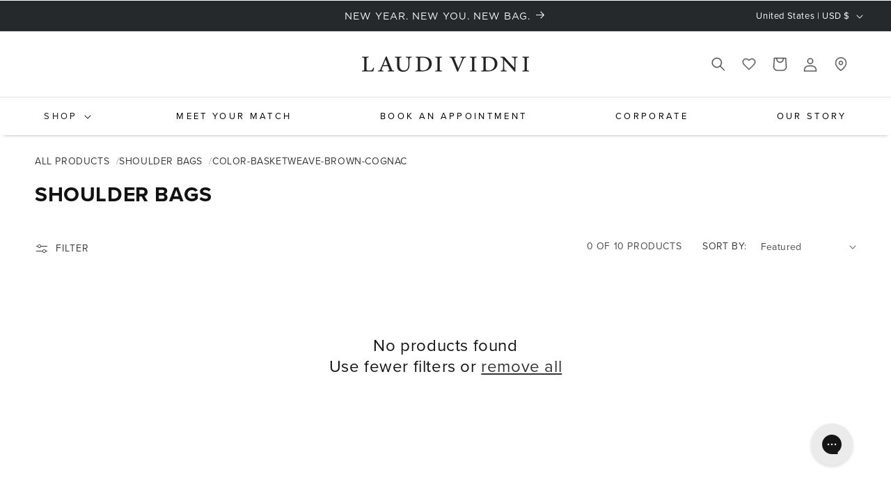

--- FILE ---
content_type: text/css
request_url: https://laudividni.com/cdn/shop/t/227/assets/ae-base.css?v=18292724983543027381765376060
body_size: 10372
content:
:root{--xsmall-bp: 540px;--small-bp: 750px;--medium-bp: 990px;--large-bp: 1200px;--header-bp: 891px;--color-option-border: #CCCCCC;--color-option-border-hover: #7d7c7c;--color-bg-hover: #F5F5F5}:root{--context:15;--charlestonGreen:#25292B;--color-primary:#25292b;--color-black:#000;--color-red:#ff0000;--color-white:#fff;--colorGrey:#a9a9a9;--colorText:#3a3a3a;--colorCaption:#3a3a3a;--colorWhiteSmoke:#f3f3f3;--colorLightGray:#F7F7F7;--font-body-font: "proxima-nova";--font-heading-didot: Didot;--font-body-gotham: Gotham;--font-body-gotham-bold: Gotham-bold;--font-body-oswald: Oswald}@media (max-width: 750px){:root{--context:5.76}}#MainContent h1,#MainContent h2,#MainContent h3,#MainContent h4,#MainContent h5,#MainContent .h0,#MainContent .h1,#MainContent .h2,#MainContent .h3,#MainContent .h4,#MainContent .h5{line-height:1.2}#MainContent p,#MainContent div,#MainContent a:not(.button),#MainContent b{line-height:1.4}#MainContent a,#MainContent button,#MainContent input{transition:all .3s linear;border-radius:5px}#MainContent.access-blocked{display:flex;align-items:center;justify-content:center;flex-direction:column;gap:20px;background:var(--color-black);padding:50px 20px;min-height:83dvh}#MainContent.access-blocked .shopify-section:has(.banner){display:none!important}#MainContent.access-blocked #locksmith-content{width:100%}#MainContent.access-blocked .locksmith-passcode-container{max-width:100%;width:880px;padding:0}#MainContent.access-blocked .locksmith-resource-form{width:100%;display:flex;flex-direction:column;align-items:center;justify-content:center}#MainContent.access-blocked p{width:100%;display:flex;align-items:center;justify-content:center}#MainContent.access-blocked p:has(label){color:var(--color-white);font-size:18px;font-weight:400;text-align:center;margin-bottom:30px;line-height:1.4;padding-top:0}@media screen and (min-width: 990px){#MainContent.access-blocked p:has(label){font-size:20px;line-height:2}}#MainContent.access-blocked p:has(label) a{color:var(--color-white)}#MainContent.access-blocked p:not(:has(label)){padding:0;margin:0}#MainContent.access-blocked .button{width:220px;height:50px;font-size:18px;font-weight:500;border-radius:3px;text-transform:capitalize!important;display:flex;align-items:center;justify-content:center;background:var(--color-white);color:var(--color-black)}#MainContent.access-blocked .button:hover{background:#d9d9d9;color:var(--color-black)!important}#MainContent.access-blocked input#locksmith_passcode{border:none;height:50px;width:100%;padding:0 20px;font-size:22px;border-radius:3px;font-weight:500;margin-bottom:12px;max-width:300px;background:var(--color-white);color:var(--color-black);text-align:center;max-width:initial!important}.button--primary,.button--secondary{font-size:16px;font-weight:500;letter-spacing:0%;transition:.3s ease-in-out;text-transform:uppercase;background:var(--color-black);color:var(--color-white);border:solid 1px var(--color-black)}.button--primary:hover,.button--primary:focus,.button--primary:active,.button--secondary:hover,.button--secondary:focus,.button--secondary:active{background:var(--color-white);border:solid 1px var(--color-black);color:var(--color-black)}.button--primary:before,.button--primary:after,.button--secondary:before,.button--secondary:after{content:none}.button--secondary{background:var(--color-white);color:var(--color-black)}.button--secondary:hover,.button--secondary:focus,.button--secondary:active{background:var(--color-black);color:var(--color-white)}.show-world__wrapper{position:relative;display:flex;align-items:center;background:var(--colorWhiteSmoke);padding:1.5rem 0 3rem}@media screen and (min-width: 990px){.show-world__wrapper{padding:2rem}}@media screen and (min-width: 1280px){.show-world__wrapper{min-height:272px}}.show-world__wrapper>.page-width{padding:0;max-width:1500px}.shopify-app-block .okeReviews[data-oke-container] .oke-reviewCarousel-header-title,.shopify-app-block div.okeReviews .oke-reviewCarousel-header-title{margin:0;font-size:18px;font-weight:300}.shopify-app-block .oke-reviewCarousel-header{margin-bottom:10px!important}.shopify-app-block .oke-reviewCarousel{margin-top:20px!important}.mega-menu__link--level-2{font-size:20px!important}.rich-text-container .rich-text__text p{font-size:16px}@media screen and (min-width: 990px){.rich-text-container .rich-text__text p{font-size:18px}}.slick-next:focus,.slick-prev:focus{top:50%}.alt-font-family h1,.alt-font-family h2,.alt-font-family h3,.alt-font-family h4,.alt-font-family h5{font-family:var(--font-heading-didot)}.main-blog .title--primary{text-transform:capitalize}.main-blog .article-card .icon-eye{display:none}.main-blog .article-card .card__heading{font-weight:600;font-size:22px}.main-blog .article-card .article-card__info{font-size:13px}.main-blog .article-card .article-card__excerpt{font-size:16px}.hulkapps_option_set .hulkapps_option:has(div[aria-label=Amount]){display:none}.customer .recipient-form .recipient-fields .form__label{text-transform:capitalize}.customer .recipient-form .recipient-checkbox{display:flex;align-items:center}.customer .recipient-form .recipient-checkbox svg{margin-top:0}.customer .recipient-form .recipient-checkbox svg.icon-checkmark{top:50%;transform:translateY(-50%)}.swym-wishlist-button-bar{max-width:fit-content}.no-bread{padding-top:40px}.lv-help{padding:calc(193vw / var(--context)) calc(149vw / var(--context));background-repeat:no-repeat;object-fit:contain;background-size:contain;max-width:1500px;margin:0 auto!important}.lv-help span{color:var(--charlestonGreen);font-size:calc(50vw / var(--context));font-weight:unset;letter-spacing:calc(1vw / var(--context));line-height:1.1;font-family:Didot;text-align:left}.lv-help .lv-help-caption{width:calc(570vw / var(--context))}@media (max-width: 766px){.lv-help .lv-help-caption{text-align:center;display:flex;flex-direction:column;align-items:center}}.home-banner-text-wrapper .lv-help img.mobile_help_image{display:none}.lv-help .lv-help-caption p{padding:calc(21vw / var(--context)) calc(40vw / var(--context)) calc(25vw / var(--context)) 0;margin-bottom:0;color:#25292b;font-family:Gotham-book;font-size:calc(18vw / var(--context));font-weight:500;font-style:normal;letter-spacing:calc(.36vw / var(--context));line-height:1.61;text-align:left}.lv-help .lv-help-caption ul{padding:0;display:flex;justify-content:space-between;list-style:none}@media (max-width: 766px){.lv-help .lv-help-caption ul{margin:0 0 30px}}.lv-help .lv-help-caption ul li{margin-bottom:0;text-decoration:underline;text-underline-offset:calc(6vw / var(--context));transition:all .3s linear}.lv-help .lv-help-caption ul li:hover{text-decoration-color:var(--colorGrey)}.lv-help .lv-help-caption ul li a{color:var(--charlestonGreen);transition:all .3s linear;color:#25292b;font-family:Gotham-book!important;font-size:13px;font-weight:700;font-style:normal;letter-spacing:calc(2.27vw / var(--context));line-height:16px;text-transform:uppercase}.lv-help .lv-help-caption ul li a:hover{color:var(--colorGrey)}@media (max-width: 750px){.home-banner-text-wrapper .lv-help{padding:calc(75vw / var(--context)) calc(50vw / var(--context));background-position:right}.home-banner-text-wrapper .lv-help .lv-help-caption{width:100%}.home-banner-text-wrapper .lv-help span{font-size:calc(42vw / var(--context))}.home-banner-text-wrapper .lv-help .lv-help-caption p{padding:calc(21vw / var(--context)) 0 calc(25vw / var(--context));font-size:calc(16vw / var(--context))}}.shopify-section .home-banner-text-wrapper .lv-help{max-width:1500px;margin:0 auto;margin-top:calc(109vw / var(--context))}.shopify-section .home-banner-text-wrapper .lv-help img.mobile_help_image{display:none}.product .lv-help .lv-help-caption span{font-weight:400;font-style:italic}.product .lv-help .lv-help-caption ul li a{font-weight:700}@media (max-width: 750px){[data-template=product] .lv-help img.mobile_help_image{display:block!important;width:100%;object-fit:contain}.template_product-rts-product .lv-help span{font-size:calc(30vw / var(--context))!important}.template_product-rts-product .home-banner-text-wrapper .lv-help-caption p{font-size:calc(13vw / var(--context))!important;text-align:center}.template_product-rts-product .home-banner-text-wrapper .lv-help-caption ul li a{font-size:calc(13vw / var(--context))!important;font-family:Gotham}.template_product-rts-product .home-banner-text-wrapper .lv-help-caption ul{width:85%;padding-bottom:30px;margin:auto!important;padding-top:12px}.shopify-section:has(.lv-help){position:relative}.shopify-section:has(.lv-help):before{content:"";position:absolute;top:0;left:0;width:100%;height:100%;background-color:var(--colorWhiteSmoke);z-index:-2}.lv-help{margin:0;padding-left:0;padding-right:0;padding-bottom:0;overflow:hidden}.lv-help .mobile_help_image{object-fit:contain}}html:has(.access-blocked) .swym-button-bar,html:has(.access-blocked) .header__inline-menu,html:has(.access-blocked) .announcement-bar-section,html:has(.access-blocked) li:has(.header__search),html:has(.access-blocked) li:has(.icon-favorites),html:has(.access-blocked) li:has(.icon-locations),html:has(.access-blocked) .footer .payment-footer,html:has(.access-blocked) .shopify-section-group-footer-group .newsletter,html:has(.access-blocked) .footer-block:has(.footer-block__details-content),html:has(.access-blocked) .shopify-section-group-footer-group:has(.multicolumn),html:has(.collection-section[data-template=corporate-gifts]) .swym-button-bar,html:has(.collection-section[data-template=corporate-gifts]) .header__inline-menu,html:has(.collection-section[data-template=corporate-gifts]) .announcement-bar-section,html:has(.collection-section[data-template=corporate-gifts]) li:has(.header__search),html:has(.collection-section[data-template=corporate-gifts]) li:has(.icon-favorites),html:has(.collection-section[data-template=corporate-gifts]) li:has(.icon-locations),html:has(.collection-section[data-template=corporate-gifts]) .footer .payment-footer,html:has(.collection-section[data-template=corporate-gifts]) .shopify-section-group-footer-group .newsletter,html:has(.collection-section[data-template=corporate-gifts]) .footer-block:has(.footer-block__details-content),html:has(.collection-section[data-template=corporate-gifts]) .shopify-section-group-footer-group:has(.multicolumn),html:has(.corporate-gift) .swym-button-bar,html:has(.corporate-gift) .header__inline-menu,html:has(.corporate-gift) .announcement-bar-section,html:has(.corporate-gift) li:has(.header__search),html:has(.corporate-gift) li:has(.icon-favorites),html:has(.corporate-gift) li:has(.icon-locations),html:has(.corporate-gift) .footer .payment-footer,html:has(.corporate-gift) .shopify-section-group-footer-group .newsletter,html:has(.corporate-gift) .footer-block:has(.footer-block__details-content),html:has(.corporate-gift) .shopify-section-group-footer-group:has(.multicolumn){display:none!important}html:has(.access-blocked) .footer__content-bottom,html:has(.collection-section[data-template=corporate-gifts]) .footer__content-bottom,html:has(.corporate-gift) .footer__content-bottom{padding-top:0}html:has(.access-blocked) .footer-block--newsletter,html:has(.collection-section[data-template=corporate-gifts]) .footer-block--newsletter,html:has(.corporate-gift) .footer-block--newsletter{align-items:center}#HeaderMenu-holiday-gifts{color:var(--color-red)}#HeaderMenu-holiday-gifts>span:after{background-color:var(--color-red)}.header{background:var(--color-white)}@media (max-width: 46.8125em){.header__heading-link .header__heading-logo-wrapper .primary_logo.custom-img{display:none!important}}.menu-drawer-container .header__icon--menu{margin-right:1.6rem}.menu-drawer-container svg{width:28px;height:28px;fill:var(--color-black)}.menu-drawer-container .close-menu-icon,.menu-drawer-container.menu-opening .open-menu-icon{display:none}.menu-drawer-container.menu-opening .close-menu-icon{display:block}.footer{padding-bottom:0!important;color:var(--color-white)}.footer__content-top{padding-bottom:2.5rem}.footer-block__details-content .list-menu__item--link,.copyright__content a{color:var(--color-white)}.footer-block__heading{font-size:13px;font-weight:700;text-transform:uppercase}.footer-logo{display:flex}.footer-logo__img{max-width:100%}.footer-block--newsletter{flex-direction:column;align-items:flex-start}.footer-block--newsletter .footer-block__heading{margin-bottom:1rem}.footer-block--newsletter .field{padding-left:0;border-bottom:1px solid var(--color-white)}.footer-block--newsletter .newsletter-form__field-wrapper .field__input,.footer-block--newsletter .field .field__input:not(:placeholder-shown){padding-left:.313rem}.footer-block--newsletter .field .field__label{left:.313rem;color:var(--color-white)}.footer-block--newsletter .field__input:not(:focus)+.field__label{top:1.2rem}.footer-block--newsletter .field:after{display:none}.footer-block--newsletter .newsletter-form__button{width:2rem;right:0;color:var(--color-white)}.footer-block .list-social{margin-top:2rem;gap:1.1rem}.footer-block .list-social__link{padding:0}.footer .footer__content-bottom{padding-top:2rem}.footer .footer__content-bottom-wrapper{padding-bottom:2rem}.footer .footer__content-bottom-wrapper:not(.page-width){background-color:#3a3a3a;padding-bottom:0}.footer .footer__copyright{margin-bottom:1.5rem}.footer__copyright .policies{text-transform:uppercase}.footer__copyright .policies li{position:relative;padding-left:1rem;padding-right:1rem}.footer__copyright .policies li:before{position:absolute;display:block;content:"";left:0;padding:0;border-right:solid 1px #75797b;height:1.875rem}.footer__copyright .policies li:first-child{padding-left:0}.footer__copyright .policies li:first-child:before{display:none}.footer .list-payment{padding-top:0}@media screen and (max-width: 989px){.footer .footer-block__details-content .list-menu__item--link{padding-top:0;padding-bottom:10px}}@media screen and (max-width: 480px){.footer-block__heading{text-align:center}.footer-block__details-content{display:flex;flex-direction:column;align-items:center}.footer__copyright .policies{flex-direction:column}.footer__copyright .policies li{padding-left:0;padding-right:0}.footer__copyright .policies li:before{display:none}.footer-block--newsletter:only-child{margin-top:3rem;align-items:center}}@media screen and (max-width: 749px){.footer__localization:empty+.footer__column{padding-top:0}.footer-block--newsletter{gap:1rem}.footer-block__details-content{margin-bottom:1rem}.footer-block.grid__item{margin:1rem 0}.footer-block__heading{margin-top:1.5rem;margin-bottom:.5rem}.footer-block__details-content .list-menu__item--link{padding-top:0;padding-bottom:10px}}@media screen and (min-width: 481px) and (max-width: 749px){.footer .grid{display:flex}.grid--5-col-tablet .grid__item{width:calc(33% - var(--grid-desktop-horizontal-spacing) * 3 / 4)}.grid--5-col-tablet .grid__item:nth-child(4) .footer-block__heading{margin-top:0}.footer-block__newsletter{text-align:left}}@media screen and (min-width: 750px){.footer__content-top .grid{row-gap:2rem}.grid--5-col-tablet .grid__item{width:calc(25% - var(--grid-desktop-horizontal-spacing) * 3 / 4)}.footer .footer__payment{margin-top:0}.footer__content-bottom-wrapper:not(.footer__content-bottom-wrapper--center) .footer__copyright{display:flex;justify-content:space-between;text-align:left;width:100%}.footer__content-bottom-wrapper:not(.footer__content-bottom-wrapper--center) .footer__copyright .copyright__content{margin-left:auto}.footer-logo{margin-bottom:2rem}}@media screen and (max-width: 1024px){.footer .page-width{padding-left:2rem;padding-right:2rem}}@media screen and (max-width: 699px){.footer__copyright .policies{display:flex;margin-bottom:1rem}}@media screen and (min-width: 990px){.grid--5-col-tablet .grid__item{width:calc(15% - var(--grid-desktop-horizontal-spacing) * 3 / 4)}}.klaviyo-form-QUjdkA{align-items:flex-start;margin:0 auto;max-width:36rem}.klaviyo-form-QUjdkA>.needsclick{flex-grow:1;text-align:left;padding:0}.klaviyo-form-QUjdkA>.needsclick form{background:transparent!important;position:relative}.klaviyo-form-QUjdkA>.needsclick form input{background:transparent!important;color:#fff!important}.klaviyo-form-QUjdkA>.needsclick form button{width:20px;position:absolute;right:20px}.klaviyo-form-QUjdkA>.needsclick .needsclick~.needsclick{position:absolute!important;right:0}.klaviyo-form-QUjdkA>.needsclick .needsclick~.needsclick:hover{cursor:pointer}.klaviyo-form-QUjdkA>.needsclick .needsclick~.needsclick:before{content:url("data:image/svg+xml,%3Csvg viewBox='0 0 14 10' fill='none' aria-hidden='true' focusable='false' class='icon icon-arrow' xmlns='http://www.w3.org/2000/svg'%3E%3Cpath fill-rule='evenodd' clip-rule='evenodd' d='M8.537.808a.5.5 0 01.817-.162l4 4a.5.5 0 010 .708l-4 4a.5.5 0 11-.708-.708L11.793 5.5H1a.5.5 0 010-1h10.793L8.646 1.354a.5.5 0 01-.109-.546z' fill='currentColor'%3E%3C/path%3E%3C/svg%3E");color:#fff;display:block;width:20px;height:20px;filter:brightness(0) saturate(100%) invert(88%) sepia(7%) saturate(8%) hue-rotate(342deg) brightness(84%) contrast(90%);padding-top:8px;padding-right:20px}.klaviyo-form-QUjdkA>.needsclick .needsclick~.needsclick button{font-size:0px!important;color:transparent!important}@media (max-width: 799px){.banner.ae-custom{height:calc(100dvh - 106px)}}.banner.ae-custom .banner__media.banner__media-half{width:100%}.banner.ae-custom .banner__media:not(.second-img-container){display:none}@media (min-width: 800px){.banner.ae-custom .banner__media:not(.second-img-container){display:block}}@media (min-width: 800px){.banner.ae-custom .banner__media.second-img-container{display:none}}.banner.ae-custom .banner__content{display:flex;justify-content:center;align-items:flex-end}@media (min-width: 800px){.banner.ae-custom .banner__content{justify-content:center;align-items:center}}.banner.ae-custom .banner__content .banner__box{display:flex;flex-direction:column;justify-content:center;align-items:center;padding:4rem 1.5rem 100px}@media (min-width: 800px){.banner.ae-custom .banner__content .banner__box{padding:4rem 1.5rem}}.banner.ae-custom .banner__content .banner__box .banner__heading{max-width:370px;font-size:50px;color:var(--color-white);letter-spacing:3px}@media (min-width: 800px){.banner.ae-custom .banner__content .banner__box .banner__heading{font-size:52px;max-width:400px}}.banner.ae-custom .banner__content .banner__box .banner__text{margin-top:20px}@media (min-width: 800px){.banner.ae-custom .banner__content .banner__box .banner__text{margin-top:40px}}.banner.ae-custom .banner__content .banner__box .banner__text p{color:var(--color-white);font-size:16px}@media (min-width: 990px){.banner.ae-custom .banner__content .banner__box .banner__text p{font-size:18px}}.rich-text-container.ae-custom .content-container{padding-bottom:20px}.rich-text-container.ae-custom .rich-text__blocks{max-width:700px;margin:auto}.rich-text-container.ae-custom .rich-text__heading{text-transform:none;letter-spacing:0;-webkit-font-smoothing:antialiased;margin-top:30px}.rich-text-container.ae-custom .rich-text__text{max-width:550px;margin:4rem auto 15px}@media (max-width: 799px){.rich-text-container.ae-custom .rich-text__text{margin:30px auto 15px}}.rich-text-container.ae-custom .rich-text__text p{font-size:16px}@media (min-width: 800px){.rich-text-container.ae-custom .rich-text__text p{font-size:18px}}.multirow.ae-custom{padding:50px 0 0}@media (min-width: 990px){.multirow.ae-custom{padding:90px 0}}.multirow.ae-custom .multirow__inner{row-gap:30px}@media (min-width: 990px){.multirow.ae-custom .multirow__inner{row-gap:100px}}@media (min-width: 990px){.multirow.ae-custom .multirow__inner .image-with-text{height:460px}}@media (min-width: 1200px){.multirow.ae-custom .multirow__inner .image-with-text{height:570px}}.multirow.ae-custom .image-with-text__grid{height:100%;display:flex;justify-content:space-between;align-items:center}.multirow.ae-custom .image-with-text__grid .image-with-text__media-item{width:100%}@media (max-width: 989px){.multirow.ae-custom .image-with-text__grid .image-with-text__media-item{aspect-ratio:1/1}}@media (min-width: 990px){.multirow.ae-custom .image-with-text__grid .image-with-text__media-item{width:45%;height:100%;padding-right:45px}}.multirow.ae-custom .image-with-text__grid .image-with-text__text-item{width:100%}@media (min-width: 990px){.multirow.ae-custom .image-with-text__grid .image-with-text__text-item{width:45%}}.multirow.ae-custom .image-with-text__grid .image-with-text__text-item .image-with-text__content{padding:0;display:flex;justify-content:center;align-items:center}@media (max-width: 989px){.multirow.ae-custom .image-with-text__grid .image-with-text__text-item .image-with-text__content{margin:30px 0 60px}}.multirow.ae-custom .image-with-text__grid .image-with-text__text-item .image-with-text__content .image-with-text__heading{color:var(--charlestonGreen);font-size:26px;font-weight:400;letter-spacing:1px;text-align:center;margin:0;text-transform:initial;align-self:initial}@media (min-width: 990px){.multirow.ae-custom .image-with-text__grid .image-with-text__text-item .image-with-text__content .image-with-text__heading{font-size:28px}}.multirow.ae-custom .image-with-text__grid .image-with-text__text-item .image-with-text__content .image-with-text__text{align-self:initial;margin:0}.multirow.ae-custom .image-with-text__grid .image-with-text__text-item .image-with-text__content .image-with-text__text a{font-size:12px;text-transform:uppercase;text-decoration:none!important;margin-top:20px;padding-top:8px;padding-bottom:5px;font-weight:700;color:var(--color-primary);position:relative;display:inline-block;transition:.3s ease;letter-spacing:2.27px}@media (min-width: 750px){.multirow.ae-custom .image-with-text__grid .image-with-text__text-item .image-with-text__content .image-with-text__text a{font-size:14px}}.multirow.ae-custom .image-with-text__grid .image-with-text__text-item .image-with-text__content .image-with-text__text a:after{content:"";position:absolute;left:0;bottom:0;height:1px;width:100%;background:var(--color-primary);transition:.3s ease}.multirow.ae-custom .image-with-text__grid .image-with-text__text-item .image-with-text__content .image-with-text__text a:hover,.multirow.ae-custom .image-with-text__grid .image-with-text__text-item .image-with-text__content .image-with-text__text a:hover:after{opacity:.5}@media (max-width: 989px){.multirow.ae-custom .image-with-text__grid .image-with-text__text-item .image-with-text__content .image-with-text__text a{margin-top:12px}}.multirow.ae-custom .image-with-text__grid .image-with-text__text-item .image-with-text__content .image-with-text__textp{padding:10px 0;margin-bottom:0;color:var(--color-primary);font-size:14px;font-weight:500;letter-spacing:.36px;text-align:center}@media (min-width: 990px){.multirow.ae-custom .image-with-text__grid .image-with-text__text-item .image-with-text__content .image-with-text__textp{font-size:16px;padding:20px 0}}@media (min-width: 990px){.multirow.ae-custom .image-with-text__grid.image-with-text__grid--reverse .image-with-text__media-item{padding-left:45px;padding-right:0}}.multicolumn .multicolumn-card__info .rte{display:flex;justify-content:center}.multicolumn .multicolumn-card__info h2,.multicolumn .multicolumn-card__info h3{font-size:20px}@media screen and (min-width: 990px){.multicolumn .multicolumn-card__info h2,.multicolumn .multicolumn-card__info h3{font-size:22px}}.multicolumn .multicolumn-card__info p{font-size:16px;width:100%}@media screen and (min-width: 990px){.multicolumn .multicolumn-card__info p{font-size:18px}}.multicolumn .multicolumn-list__item.center .media--adapt{width:100%}.multicolumn .multicolumn-list__item.center .multicolumn-card__image-wrapper:not(.multicolumn-card__image-wrapper--full-width){margin:0;width:100%}.title-wrapper-with-link{justify-content:center}.multicolumn.show-world__wrapper.altStyle li:first-child h3{font-family:Didot}.show-world__wrapper.multicolumn,.show-world__wrapper.altStyle{padding-top:50px;padding-bottom:50px}.show-world__wrapper.multicolumn .title-wrapper-with-link,.show-world__wrapper.altStyle .title-wrapper-with-link{justify-content:center;padding-top:10px}@media (max-width: 749px){.show-world__wrapper.multicolumn .title-wrapper-with-link,.show-world__wrapper.altStyle .title-wrapper-with-link{margin:0 0 20px}}.show-world__wrapper.multicolumn .title-wrapper-with-link .title,.show-world__wrapper.altStyle .title-wrapper-with-link .title{text-align:center;text-transform:uppercase;font-weight:400;max-width:590px}.show-world__wrapper.multicolumn .multicolumn-list,.show-world__wrapper.altStyle .multicolumn-list{display:grid;grid-template-columns:auto;gap:30px 24px}@media (min-width: 480px){.show-world__wrapper.multicolumn .multicolumn-list,.show-world__wrapper.altStyle .multicolumn-list{grid-template-columns:repeat(2,minmax(0,1fr));gap:30px}}@media (min-width: 800px){.show-world__wrapper.multicolumn .multicolumn-list,.show-world__wrapper.altStyle .multicolumn-list{grid-template-columns:repeat(3,minmax(0,1fr));gap:20px}}@media (min-width: 990px){.show-world__wrapper.multicolumn .multicolumn-list,.show-world__wrapper.altStyle .multicolumn-list{gap:30px 40px}}@media (min-width: 480px){.show-world__wrapper.multicolumn .multicolumn-list.grid--3-col-desktop,.show-world__wrapper.altStyle .multicolumn-list.grid--3-col-desktop{grid-template-columns:repeat(3,minmax(0,1fr))}}@media (min-width: 1400px){.show-world__wrapper.multicolumn .multicolumn-list.grid--3-col-desktop,.show-world__wrapper.altStyle .multicolumn-list.grid--3-col-desktop{grid-template-columns:repeat(3,minmax(0,1fr))}}@media (min-width: 1400px){.show-world__wrapper.multicolumn .multicolumn-list.grid--4-col-desktop,.show-world__wrapper.altStyle .multicolumn-list.grid--4-col-desktop{grid-template-columns:repeat(4,minmax(0,1fr))}}@media (min-width: 1400px){.show-world__wrapper.multicolumn .multicolumn-list.grid--5-col-desktop,.show-world__wrapper.altStyle .multicolumn-list.grid--5-col-desktop{grid-template-columns:repeat(5,minmax(0,1fr))}}@media (min-width: 1400px){.show-world__wrapper.multicolumn .multicolumn-list.grid--6-col-desktop,.show-world__wrapper.altStyle .multicolumn-list.grid--6-col-desktop{grid-template-columns:repeat(6,minmax(0,1fr))}}.show-world__wrapper.multicolumn .multicolumn-list .multicolumn-card,.show-world__wrapper.altStyle .multicolumn-list .multicolumn-card{background:none;justify-content:flex-start;flex-direction:column;align-items:center;display:flex;max-width:380px;width:100%}.show-world__wrapper.multicolumn .multicolumn-list .multicolumn-list__item.grid__item,.show-world__wrapper.altStyle .multicolumn-list .multicolumn-list__item.grid__item{width:100%;max-width:none;display:flex;justify-content:center}.show-world__wrapper.multicolumn .multicolumn-list .multicolumn-list__item.grid__item .multicolumn-card__image-wrapper,.show-world__wrapper.altStyle .multicolumn-list .multicolumn-list__item.grid__item .multicolumn-card__image-wrapper{width:100%;display:flex;justify-content:center;align-items:center;padding:0;margin:0 15px 20px}.show-world__wrapper.multicolumn .multicolumn-list .multicolumn-list__item.grid__item .multicolumn-card__image-wrapper .media,.show-world__wrapper.altStyle .multicolumn-list .multicolumn-list__item.grid__item .multicolumn-card__image-wrapper .media{padding-bottom:0!important}.show-world__wrapper.multicolumn .multicolumn-list .multicolumn-list__item.grid__item .multicolumn-card__image-wrapper .media img,.show-world__wrapper.altStyle .multicolumn-list .multicolumn-list__item.grid__item .multicolumn-card__image-wrapper .media img{position:relative;width:60px;max-width:100%;aspect-ratio:1/1;object-fit:contain}@media (min-width: 800px){.show-world__wrapper.multicolumn .multicolumn-list .multicolumn-list__item.grid__item .multicolumn-card__image-wrapper .media img,.show-world__wrapper.altStyle .multicolumn-list .multicolumn-list__item.grid__item .multicolumn-card__image-wrapper .media img{width:80px}}.show-world__wrapper.multicolumn .multicolumn-list .multicolumn-list__item.grid__item .multicolumn-card__info,.show-world__wrapper.altStyle .multicolumn-list .multicolumn-list__item.grid__item .multicolumn-card__info{text-align:left;padding:0;width:100%}.show-world__wrapper.multicolumn .multicolumn-list .multicolumn-list__item.grid__item .multicolumn-card__info>:nth-child(2),.show-world__wrapper.altStyle .multicolumn-list .multicolumn-list__item.grid__item .multicolumn-card__info>:nth-child(2){margin-top:0}.show-world__wrapper.multicolumn .multicolumn-list .multicolumn-list__item.grid__item .multicolumn-card__info .rte,.show-world__wrapper.altStyle .multicolumn-list .multicolumn-list__item.grid__item .multicolumn-card__info .rte{display:flex;flex-direction:column;align-items:center;justify-content:center}.show-world__wrapper.multicolumn .multicolumn-list .multicolumn-list__item.grid__item h3,.show-world__wrapper.altStyle .multicolumn-list .multicolumn-list__item.grid__item h3{font-size:13px;font-weight:300;letter-spacing:2px;text-transform:uppercase;color:var(--charlestonGreen);text-align:center;margin:0 0 15px}.show-world__wrapper.multicolumn .multicolumn-list .multicolumn-list__item.grid__item p,.show-world__wrapper.altStyle .multicolumn-list .multicolumn-list__item.grid__item p{font-size:12px;font-weight:500;color:var(--charlestonGreen);text-align:center;max-width:270px}.show-world__wrapper.multicolumn .multicolumn-list .multicolumn-list__item.grid__item p a,.show-world__wrapper.altStyle .multicolumn-list .multicolumn-list__item.grid__item p a{margin:0 0 3px;display:block}.show-world__wrapper.multicolumn .multicolumn-list .multicolumn-list__item.grid__item p:nth-child(3) a[href^="https://laudividni"],.show-world__wrapper.altStyle .multicolumn-list .multicolumn-list__item.grid__item p:nth-child(3) a[href^="https://laudividni"]{font-size:12px;text-transform:uppercase;text-decoration:none!important;margin-top:20px;padding-top:8px;padding-bottom:5px;font-weight:700;color:var(--color-primary);position:relative;display:inline-block;transition:.3s ease;letter-spacing:2.27px}@media (min-width: 750px){.show-world__wrapper.multicolumn .multicolumn-list .multicolumn-list__item.grid__item p:nth-child(3) a[href^="https://laudividni"],.show-world__wrapper.altStyle .multicolumn-list .multicolumn-list__item.grid__item p:nth-child(3) a[href^="https://laudividni"]{font-size:14px}}.show-world__wrapper.multicolumn .multicolumn-list .multicolumn-list__item.grid__item p:nth-child(3) a[href^="https://laudividni"]:after,.show-world__wrapper.altStyle .multicolumn-list .multicolumn-list__item.grid__item p:nth-child(3) a[href^="https://laudividni"]:after{content:"";position:absolute;left:0;bottom:0;height:1px;width:100%;background:var(--color-primary);transition:.3s ease}.show-world__wrapper.multicolumn .multicolumn-list .multicolumn-list__item.grid__item p:nth-child(3) a[href^="https://laudividni"]:hover,.show-world__wrapper.multicolumn .multicolumn-list .multicolumn-list__item.grid__item p:nth-child(3) a[href^="https://laudividni"]:hover:after,.show-world__wrapper.altStyle .multicolumn-list .multicolumn-list__item.grid__item p:nth-child(3) a[href^="https://laudividni"]:hover,.show-world__wrapper.altStyle .multicolumn-list .multicolumn-list__item.grid__item p:nth-child(3) a[href^="https://laudividni"]:hover:after{opacity:.5}.show-world__wrapper.multicolumn .button,.show-world__wrapper.altStyle .button{width:400px;max-width:calc(100vw - 20px);margin:50px 0 0}.show-world__wrapper.multicolumn.altStyle,.show-world__wrapper.altStyle.altStyle{padding-top:40px;padding-bottom:40px}@media (min-width: 990px){.show-world__wrapper.multicolumn.altStyle,.show-world__wrapper.altStyle.altStyle{padding-top:50px;padding-bottom:50px}}.show-world__wrapper.multicolumn.altStyle .multicolumn-list,.show-world__wrapper.altStyle.altStyle .multicolumn-list{gap:40px}@media (min-width: 480px){.show-world__wrapper.multicolumn.altStyle .multicolumn-list,.show-world__wrapper.altStyle.altStyle .multicolumn-list{gap:30px}}@media (min-width: 800px){.show-world__wrapper.multicolumn.altStyle .multicolumn-list,.show-world__wrapper.altStyle.altStyle .multicolumn-list{gap:30px}}@media (min-width: 1400px){.show-world__wrapper.multicolumn.altStyle .multicolumn-list,.show-world__wrapper.altStyle.altStyle .multicolumn-list{gap:40px}}.show-world__wrapper.multicolumn.altStyle .multicolumn-list .multicolumn-card,.show-world__wrapper.altStyle.altStyle .multicolumn-list .multicolumn-card{align-items:flex-start}@media (min-width: 990px){.show-world__wrapper.multicolumn.altStyle .multicolumn-list .multicolumn-card,.show-world__wrapper.altStyle.altStyle .multicolumn-list .multicolumn-card{align-items:center}}.show-world__wrapper.multicolumn.altStyle .multicolumn-list .multicolumn-list__item.grid__item,.show-world__wrapper.altStyle.altStyle .multicolumn-list .multicolumn-list__item.grid__item{width:100%}.show-world__wrapper.multicolumn.altStyle .multicolumn-list .multicolumn-list__item.grid__item:first-child,.show-world__wrapper.altStyle.altStyle .multicolumn-list .multicolumn-list__item.grid__item:first-child{flex-grow:inherit;max-width:none}@media (min-width: 990px){.show-world__wrapper.multicolumn.altStyle .multicolumn-list .multicolumn-list__item.grid__item:first-child,.show-world__wrapper.altStyle.altStyle .multicolumn-list .multicolumn-list__item.grid__item:first-child{max-width:230px}}.show-world__wrapper.multicolumn.altStyle .multicolumn-list .multicolumn-list__item.grid__item .multicolumn-card__image-wrapper,.show-world__wrapper.altStyle.altStyle .multicolumn-list .multicolumn-list__item.grid__item .multicolumn-card__image-wrapper{justify-content:flex-start}.show-world__wrapper.multicolumn.altStyle .multicolumn-list .multicolumn-list__item.grid__item h3,.show-world__wrapper.multicolumn.altStyle .multicolumn-list .multicolumn-list__item.grid__item p,.show-world__wrapper.altStyle.altStyle .multicolumn-list .multicolumn-list__item.grid__item h3,.show-world__wrapper.altStyle.altStyle .multicolumn-list .multicolumn-list__item.grid__item p{text-align:left}.show-world__wrapper.multicolumn.altStyle .multicolumn-list .multicolumn-list__item.grid__item:first-child h3,.show-world__wrapper.altStyle.altStyle .multicolumn-list .multicolumn-list__item.grid__item:first-child h3{font-size:26px;font-weight:400;text-transform:capitalize;letter-spacing:2px;color:var(--charlestonGreen);margin:0}@media (min-width: 800px){.show-world__wrapper.multicolumn.altStyle .multicolumn-list .multicolumn-list__item.grid__item:first-child h3,.show-world__wrapper.altStyle.altStyle .multicolumn-list .multicolumn-list__item.grid__item:first-child h3{font-size:28px;margin:0 0 15px}}.custom_alternate_style_links .multicolumn-list__item{display:flex;align-items:center;justify-content:center}@media (max-width: 989px){.custom_alternate_style_links .multicolumn-list__item{width:32%;max-width:32%;margin:10px 0;justify-content:flex-start;align-items:flex-start}}@media (max-width: 449px){.custom_alternate_style_links .multicolumn-list__item{width:100%;max-width:100%;align-items:center}}.custom_alternate_style_links .multicolumn-card .multicolumn-card__info{padding:0;display:flex}.custom_alternate_style_links .multicolumn-card .multicolumn-card__info .link{margin:0;font-size:14px;text-transform:uppercase;transition:.3s ease}@media (max-width: 989px){.custom_alternate_style_links .multicolumn-card .multicolumn-card__info .link{text-align:left}}.custom_alternate_style_links .multicolumn-card .multicolumn-card__info .link:hover{font-weight:600}.custom_alternate_style_links .multicolumn-card .multicolumn-card__info .link .icon-wrap{display:none}.custom_alternate_style_links .multicolumn-card .multicolumn-card__info h3,.multicolumn-card .multicolumn-card__info h3{text-align:center}.multicolumn-card .multicolumn-card__info h3.no-marg{margin:0!important}.multicolumn-list.align-center .multicolumn-list__item,.multicolumn-list.align-center .multicolumn-card__image-wrapper{display:flex;align-items:center;justify-content:center}.multicolumn-list .multicolumn-list__item.grid__item .multicolumn-card__image-wrapper{min-height:100px}.multicolumn-list .multicolumn-list__item.grid__item .multicolumn-card__image-wrapper .media{padding-bottom:0!important}.multicolumn-list .multicolumn-list__item.grid__item .multicolumn-card__image-wrapper .media img{position:relative}.collection-list-container.ae-custom .collection__slider{margin:0 auto;max-width:1200px;transition:.3s ease;opacity:0}.collection-list-container.ae-custom .collection__slider.slick-initialized{opacity:1}.collection-list-container.ae-custom .collection__slider:not(.slick-initialized)>.collection-list__item{visibility:hidden;height:0}.collection-list-container.ae-custom .collection__slider:not(.slick-initialized)>.collection-list__item:nth-of-type(1),.collection-list-container.ae-custom .collection__slider:not(.slick-initialized)>.collection-list__item:nth-of-type(2),.collection-list-container.ae-custom .collection__slider:not(.slick-initialized)>.collection-list__item:nth-of-type(3),.collection-list-container.ae-custom .collection__slider:not(.slick-initialized)>.collection-list__item:nth-of-type(4){visibility:visible;height:inherit}.collection-list-container.ae-custom .collection__slider .collection-list__item{padding:5px 15px}.collection-list-container.ae-custom .collection__slider .collection-list__item .card__heading{font-size:18px;text-transform:uppercase;text-align:center;letter-spacing:2px}.collection-list-container.ae-custom .collection__slider .collection-list__item .card__heading a:focus{outline:.2rem solid rgba(var(--color-foreground),.5);outline-offset:.3rem;box-shadow:0 0 0 .3rem rgb(var(--color-background)),0 0 .5rem .4rem rgba(var(--color-foreground),.3)}.collection-list-container.ae-custom .collection__slider .collection-list__item .card .icon-wrap,.collection-list-container.ae-custom .collection__slider .collection-list__item .card__heading a:after{display:none}.collection-list-container.ae-custom .collection__slider .slick-arrow,.collection-list-container.ae-custom .collection__slider .slick-arrow .icon{width:30px;height:30px}.collection-list-container.ae-custom .collection__slider .slick-arrow .icon-arrow-right{transform:rotate(180deg)}.collection-list-container.ae-custom .collection__slider .slick-arrow .slick-prev-icon,.collection-list-container.ae-custom .collection__slider .slick-arrow .slick-next-icon{display:none}.collection-list-container.ae-custom .collection__slider .slick-arrow:before{content:none}@media (max-width: 749px){.collection-list-container.ae-custom .collection__slider .slick-arrow.slick-prev{left:0;z-index:1}}@media (max-width: 749px){.collection-list-container.ae-custom .collection__slider .slick-arrow.slick-next{right:0;z-index:1}}.collection-list-container.ae-custom .collection__slider .card .card__inner{max-height:calc(100vw - 60px);background:none}@media (min-width: 800px){.collection-list-container.ae-custom .collection__slider .card .card__inner{max-height:273px}}.collection-list-container.ae-custom .collection__slider .card .card__inner .card__media img{aspect-ratio:1/1;min-height:273px}.collection-list-container.ae-custom .collection__slider .card .card__inner .card__content{padding:0;display:none}.collection-list-container.ae-custom.media-contain .card__media img{object-fit:contain!important}.card__inner,.card__media{z-index:2!important}.video-section-container.ae-custom .video-section__media{border:none;display:flex;justify-content:center;position:relative;padding:0}.video-section-container.ae-custom .video-section__media[loaded=true] .video-section__poster{display:none}.video-section-container.ae-custom .video-section__media .video-section__poster{width:1600px;max-width:100%;margin:0 auto;aspect-ratio:5/2;display:block;height:initial;overflow:hidden;position:relative;min-height:260px}.video-section-container.ae-custom .video-section__media iframe{aspect-ratio:450/253;display:block;background:var(--color-black);position:relative}.video-section-container.ae-custom .video-section__media .deferred-media__poster-button{opacity:.8}.image-with-text-container.ae-custom{padding-top:60px;padding-bottom:30px}@media (min-width: 750px){.image-with-text-container.ae-custom{padding-left:0;padding-top:52px;padding-bottom:80px}}.image-with-text-container.ae-custom .page-width{width:100%}.image-with-text-container.ae-custom .image-with-text__grid{align-items:center;margin:0 auto;max-width:1200px}.image-with-text-container.ae-custom .image-with-text__heading{font-weight:400;font-style:normal;color:var(--charlestonGreen);letter-spacing:2px;text-transform:uppercase;letter-spacing:1px}@media (min-width: 800px){.image-with-text-container.ae-custom .image-with-text__heading{letter-spacing:1px}}.image-with-text-container.ae-custom .button.button--primary{font-weight:600}.image-with-text-container.ae-custom .button.button--primary:hover{border:1px solid var(--charlestonGreen);background-color:#fff;color:var(--charlestonGreen)}.image-with-text-container.ae-custom .button.button--primary:hover:after{box-shadow:none}.image-with-text-container.ae-custom-alternate{background:var(--colorLightGray);margin:30px 0 0;width:100%;display:inline-flex;align-items:center;padding:0}@media (min-width: 750px){.image-with-text-container.ae-custom-alternate{padding:0;margin:50px 0 0}}.image-with-text-container.ae-custom-alternate .page-width{width:100%}@media (max-width: 989px){.image-with-text-container.ae-custom-alternate .page-width{padding:0 20px}}.image-with-text-container.ae-custom-alternate .image-with-text__grid{margin:0;max-width:initial;position:unset;display:flex;flex-direction:column-reverse;justify-content:center;align-items:center}@media (min-width: 990px){.image-with-text-container.ae-custom-alternate .image-with-text__grid{flex-direction:row-reverse;align-items:flex-start}}.image-with-text-container.ae-custom-alternate .image-with-text__text-item{width:100%;display:flex;justify-content:center;align-items:center}@media (min-width: 990px){.image-with-text-container.ae-custom-alternate .image-with-text__text-item{width:50%;justify-content:flex-start}}.image-with-text-container.ae-custom-alternate .image-with-text__text-item .image-with-text__content{width:100%;margin:0;padding:50px 0 20px;display:flex;align-items:center;justify-content:center;max-width:570px}@media (min-width: 990px){.image-with-text-container.ae-custom-alternate .image-with-text__text-item .image-with-text__content{padding:190px 0;align-items:flex-start;width:50%}}.image-with-text-container.ae-custom-alternate .image-with-text__text-item .image-with-text__content .image-with-text__heading{color:var(--charlestonGreen);font-weight:400;letter-spacing:1px;text-align:center;margin:0;text-transform:initial;align-self:initial}@media (min-width: 990px){.image-with-text-container.ae-custom-alternate .image-with-text__text-item .image-with-text__content .image-with-text__heading{text-align:left}}.image-with-text-container.ae-custom-alternate .image-with-text__text-item .image-with-text__content .image-with-text__text p{padding:5px 0 20px;margin-bottom:0;color:var(--color-primary);font-size:16px;font-weight:500;letter-spacing:.36px;text-align:center}@media (min-width: 990px){.image-with-text-container.ae-custom-alternate .image-with-text__text-item .image-with-text__content .image-with-text__text p{text-align:left;font-size:18px;padding:20px 30px 30px 0}}.image-with-text-container.ae-custom-alternate .image-with-text__text-item .image-with-text__content .image-with-text__text ul{margin:0;padding:0;display:flex;justify-content:center;align-items:center;gap:15px;width:100%}@media (min-width: 990px){.image-with-text-container.ae-custom-alternate .image-with-text__text-item .image-with-text__content .image-with-text__text ul{justify-content:flex-start}}.image-with-text-container.ae-custom-alternate .image-with-text__text-item .image-with-text__content .image-with-text__text ul li{list-style:none}.image-with-text-container.ae-custom-alternate .image-with-text__text-item .image-with-text__content .image-with-text__text ul li a{text-transform:uppercase;color:var(--color-primary);font-size:13px}.image-with-text-container.ae-custom-alternate .image-with-text__media-item{min-height:initial;border:none;height:100%;overflow:hidden;position:relative;width:100%}@media (min-width: 990px){.image-with-text-container.ae-custom-alternate .image-with-text__media-item{position:absolute;width:50%;right:0}}.image-with-text-container.ae-custom-alternate .image-with-text__media-item .image-with-text__media{padding:0!important;position:unset;border:none;width:100%;max-height:initial}.image-with-text-container.ae-custom-alternate .image-with-text__media-item .image-with-text__media img{position:relative;left:initial;right:0;top:0;height:auto;width:100%;object-fit:contain;padding:30px 0 50px}@media (min-width: 990px){.image-with-text-container.ae-custom-alternate .image-with-text__media-item .image-with-text__media img{position:absolute;height:100%;padding:30px 0}}.collage-container.ae-custom .collage{display:flex;flex-direction:column;justify-content:center;align-items:center;gap:20px}@media (min-width: 480px){.collage-container.ae-custom .collage{flex-direction:row}}.collage-container.ae-custom .collage__item{width:100%;max-width:580px}@media (min-width: 750px){.collage-container.ae-custom .collage__item{grid-column:initial!important;grid-row:initial!important;width:50%}}.collage-container.ae-custom .collage__item .card .card__inner{aspect-ratio:1/1;flex-grow:initial;display:block}.collage-container.ae-custom .collage__item .card:hover>.card__content .card__information .card-information .card__text a,.collage-container.ae-custom .collage__item .card:hover>.card__content .card__information .card-information .card__text a:after{opacity:.5}.collage-container.ae-custom .collage__item .card>.card__content .card__information{display:flex;flex-direction:column;align-items:center;justify-content:center}.collage-container.ae-custom .collage__item .card>.card__content .card__information p{margin:0;display:inline-block}.collage-container.ae-custom .collage__item .card>.card__content .card__information .card-information{display:inline-flex;justify-content:center}.collage-container.ae-custom .collage__item .card>.card__content .card__information .card__heading{font-size:14px;text-transform:uppercase;text-align:center;display:inline-block;font-weight:500;margin:0;letter-spacing:3.15px;text-decoration:none!important}@media (min-width: 750px){.collage-container.ae-custom .collage__item .card>.card__content .card__information .card__heading{font-size:16px}}.collage-container.ae-custom .collage__item .card>.card__content .card__information .card__heading a{text-decoration:none;text-align:center}.collage-container.ae-custom .collage__item .card>.card__content .card__information .card__text{display:inline-block}.collage-container.ae-custom .collage__item .card>.card__content .card__information .card__text a{font-size:12px;text-transform:uppercase;text-decoration:none!important;margin-top:20px;padding-top:8px;padding-bottom:5px;font-weight:700;color:var(--color-primary);position:relative;display:inline-block;transition:.3s ease;letter-spacing:2.27px}@media (min-width: 750px){.collage-container.ae-custom .collage__item .card>.card__content .card__information .card__text a{font-size:14px}}.collage-container.ae-custom .collage__item .card>.card__content .card__information .card__text a:after{content:"";position:absolute;left:0;bottom:0;height:1px;width:100%;background:var(--color-primary);transition:.3s ease}.collage-container.ae-custom .collage__item .card>.card__content .card__information .card__text a:hover,.collage-container.ae-custom .collage__item .card>.card__content .card__information .card__text a:hover:after{opacity:.5}@media (min-width: 750px){.collage-container.ae-custom .collage__item .card>.card__content .card__information .card__text a{font-size:12px}}.blog-posts-container.ae-custom .title-wrapper-with-link{display:flex;flex-direction:column;justify-content:center;align-items:center;margin:0}.blog-posts-container.ae-custom .blog__title{text-align:center}.blog-posts-container.ae-custom .blog-caption{display:flex;justify-content:center;align-items:center}.blog-posts-container.ae-custom .blog-caption p{margin:10px 20px 5px;color:var(--colorCaption);font-weight:400;font-size:14px;text-align:center;width:100%;max-width:700px}@media (min-width: 800px){.blog-posts-container.ae-custom .blog-caption p{font-size:18px}}.blog-posts-container.ae-custom .blog__view-all{margin-bottom:40px}@media (min-width: 800px){.blog-posts-container.ae-custom .blog__view-all{margin-bottom:50px}}.blog-posts-container.ae-custom .blog__view-all .view-all-link{font-size:12px;text-transform:uppercase;text-decoration:none!important;margin-top:20px;padding-top:8px;padding-bottom:5px;font-weight:700;color:var(--color-primary);position:relative;display:inline-block;transition:.3s ease;letter-spacing:2.27px}@media (min-width: 750px){.blog-posts-container.ae-custom .blog__view-all .view-all-link{font-size:14px}}.blog-posts-container.ae-custom .blog__view-all .view-all-link:after{content:"";position:absolute;left:0;bottom:0;height:1px;width:100%;background:var(--color-primary);transition:.3s ease}.blog-posts-container.ae-custom .blog__view-all .view-all-link:hover,.blog-posts-container.ae-custom .blog__view-all .view-all-link:hover:after{opacity:.5}.blog-posts-container.ae-custom .blog__home--posts{display:grid!important;grid-template-columns:auto;gap:15px;max-width:1200px;margin:0 auto;padding:0 20px}@media (min-width: 580px){.blog-posts-container.ae-custom .blog__home--posts{grid-template-columns:repeat(3,minmax(0,1fr))}}@media (min-width: 990px){.blog-posts-container.ae-custom .blog__home--posts{gap:20px}}.blog-posts-container.ae-custom .blog__home--posts .blog__home--post{width:100%;max-width:initial;margin:0}.blog-posts-container.ae-custom .slider-buttons{display:none}.blog-posts-container.ae-custom .card{position:relative;aspect-ratio:1/1;display:block}.blog-posts-container.ae-custom .card .card__inner{height:100%}.blog-posts-container.ae-custom .card .card__inner img{transition:.4s ease-in-out}.blog-posts-container.ae-custom .card>.card__content{position:absolute;top:0;left:0;width:100%;height:100%;background:#0006;opacity:0;transition:.4s ease-in-out;z-index:4}@media (hover: none){.blog-posts-container.ae-custom .card>.card__content{opacity:1}}.blog-posts-container.ae-custom .card>.card__content .card__information{display:flex!important;flex-direction:column;justify-content:center;align-items:center}.blog-posts-container.ae-custom .card>.card__content .card__information .card__heading{color:var(--color-white);text-align:center;text-transform:uppercase;font-size:20px;font-weight:300;letter-spacing:3px}@media (min-width: 580px){.blog-posts-container.ae-custom .card>.card__content .card__information .card__heading{font-size:16px}}@media (min-width: 990px){.blog-posts-container.ae-custom .card>.card__content .card__information .card__heading{font-size:20px}}.blog-posts-container.ae-custom .card>.card__content .card__information .card__heading a{text-decoration:none}.blog-posts-container.ae-custom .card>.card__content .card__information .article-card__excerpt{display:none}.blog-posts-container.ae-custom .card>.card__content .card__information .icon-eye{width:60px;height:40px;fill:var(--color-white)}@media (min-width: 580px){.blog-posts-container.ae-custom .card>.card__content .card__information .icon-eye{width:50px;height:30px}}@media (min-width: 990px){.blog-posts-container.ae-custom .card>.card__content .card__information .icon-eye{width:60px;height:40px}}.blog-posts-container.ae-custom .card:hover .card__content{opacity:1}.card--media .card__inner .card__content,.card__badge{z-index:2}.featured-collection-container.ae-custom .collection__title{margin-bottom:30px}.featured-collection-container.ae-custom .collection__title .title{text-align:center;text-transform:uppercase;font-weight:600;margin:0;color:var(--color-primary);letter-spacing:2px}.featured-collection-container.ae-custom .grid .grid__item{padding:0 10px}.featured-collection-container.ae-custom .card__inner{aspect-ratio:7/8;display:block}.featured-collection-container.ae-custom .card__inner .card__content{display:none}.featured-collection-container.ae-custom .card__content .card__heading{font-size:16px;color:var(--color-primary);text-transform:uppercase;font-weight:500;margin:0 0 5px;letter-spacing:2.275px}.featured-collection-container.ae-custom .card__content .card__heading a{text-decoration:none}.featured-collection-container.ae-custom .card__content .card-information .rating .rating-star:before{font-size:18px;letter-spacing:1px}.featured-collection-container.ae-custom .card__content .card-information .rating-count{font-size:15px;margin:0 0 0 5px}.featured-collection-container.ae-custom .card__content .card-information .price{color:var(--colorGrey);font-size:13px;font-weight:400}.collection__view-all .link{font-size:12px;text-transform:uppercase;text-decoration:none!important;margin-top:20px;padding-top:8px;padding-bottom:5px;font-weight:700;color:var(--color-primary);position:relative;display:inline-block;transition:.3s ease;letter-spacing:2.27px}@media (min-width: 750px){.collection__view-all .link{font-size:14px}}.collection__view-all .link:after{content:"";position:absolute;left:0;bottom:0;height:1px;width:100%;background:var(--color-primary);transition:.3s ease}.collection__view-all .link:hover,.collection__view-all .link:hover:after{opacity:.5}.collection-hero .collection-hero__title{margin:0 0 15px;font-size:30px;font-weight:700;text-transform:uppercase}.rating-star:before{font-size:18px;letter-spacing:1px}.facets-container{margin-top:10px}.facets-container h2,.facets-container h2>*{color:var(--colorText)!important;text-transform:uppercase;font-size:14px}#MainContent[data-template=collection] p{font-size:16px}@media screen and (min-width: 750px){#MainContent[data-template=collection] p{font-size:18px}}.card-product-custom-div{width:100%}.product-grid .grid__item{display:flex}.product-grid .grid__item .card-wrapper{width:100%}.banner_holder{position:absolute;top:0;right:0}.banner_holder .sale_banner,.banner_holder .new_banner,.banner_holder .preorder_banner{background:#d54d4d;font-weight:400;font-style:normal;font-size:15px;text-transform:uppercase;letter-spacing:1px;padding:8px 12px;text-align:center;color:#fff}.card .price{color:var(--colorGrey);font-size:14px}.card .button--primary{text-transform:uppercase;margin-top:10px;font-size:14px;font-weight:500;text-decoration:initial!important;text-align:center;padding:0;width:100%}@media screen and (min-width: 750px){.card .button--primary{font-size:16px}}.card .button--primary .cc-customize-icon{height:30px;margin-right:15px}.card .card__badge .badge{width:max-content}.card__heading{color:var(--color-primary);text-transform:uppercase;font-size:16px;font-weight:500;letter-spacing:2.275px;position:relative}.card__heading a:after{content:none}.card__heading .premium-tag{float:right;position:relative;top:2px}.additional-variants{text-decoration:none!important;color:var(--colorGrey);display:flex;justify-content:center;align-items:center;font-size:18px;position:relative;top:3px;margin-left:5px}.collection_swatches .swatch{display:inline-block;padding:3px 3px 3px 0!important}.collection-product-card__variants{z-index:1}.pagination .pagination__item{font-size:16px;color:var(--color-primary);opacity:1}.product-grid-container .icon-eye{display:none}.card .media.media--hover-effect img{transition:all var(--duration-long) ease}@media screen and (min-width: 990px){.card:hover .media.media--hover-effect>img:first-child:only-child{transform:scale(1.03)}.card:hover .media.media--hover-effect>img:first-child:not(:only-child){opacity:0}.card:hover .media.media--hover-effect>img+img{opacity:1;transform:scale(1.03)}}.mobile-facets__main .mobile-facets__details,.mobile-facets__main .mobile-facets__clear{color:var(--color-black);font-size:18px!important}.product-count #ProductCount{color:var(--color-black)!important}.collection-section[data-template=leather-collection] .facets-container{justify-content:flex-end;margin-bottom:20px}.collection-section[data-template=leather-collection] .rating,.collection-section[data-template=leather-collection] .rating-text,.collection-section[data-template=leather-collection] .rating-count{display:none}.collection-section[data-template=leather-collection] .price-item{font-size:18px}.collection-section[data-template=leather-collection] .card__information{padding-bottom:0}.collection-section[data-template=leather-collection] .card__content{display:flex;flex-direction:column}.collection-section[data-template=leather-collection] .card__content .quick-add{order:2}.collection-section[data-template=leather-collection] .card__inner{position:relative;overflow:hidden}.collection-section[data-template=leather-collection] .product-desc{transition:.5s ease-in-out;position:absolute;top:0;left:0;width:100%;height:100%;background:#000000b3;color:var(--color-white);font-size:18px;pointer-events:none;opacity:0;padding:20px;z-index:2;margin:0}.collection-section[data-template=leather-collection] .card:hover .product-desc{opacity:1;pointer-events:initial}.product[data-type=rts] .option-item.is-rts,.product[data-type=rts] .switch-type{display:flex!important}.product[data-type=rts] .color-swatch:not(.is-rts),.product[data-type=rts] .option-item:not(.is-rts),.product[data-type=rts] .custom-caption,.product[data-type=rts] .product-form__buttons .customize-opener,.product[data-type=rts] .item_details-edit{display:none!important}.product[data-type=rts] .in-stock-caption{display:block!important}.product:not([data-type=rts]) .option-item:has(input[name=Color][value*="(In Stock)"]){display:none!important}.product[data-template=sale] .switch-type{display:none!important}.product[data-type=custom] .product__title img{display:none}.product[data-type=custom] .option-item.is-rts,.product[data-type=custom] .option-item.is-saved{display:none!important}.product[data-type=saved-designs] .product__title img,.product[data-type=saved-designs] .option-item{display:none}.product[data-type=saved-designs] .option-item.is-saved{display:flex}.switch-type{display:none;flex-direction:column;justify-content:center;align-items:center}.switch-type pickup-availability{display:none!important}.switch-type p{font-size:16px;font-weight:400;color:var(--color-black);margin:25px 0 10px;text-align:center}.switch-type .custom-switch-btn{width:100%;gap:8px}.in-stock-caption{display:none}.product__title{font-size:28px;font-weight:600;margin-bottom:5px}.product .price__regular .price-item{color:var(--color-black);font-size:20px}.product__text{color:var(--color-black);margin-top:0}.product__accordion .summary__title .accordion__title{font-family:var(--font-body-family)}.product__accordion details summary .icon{width:15px;height:15px;fill:var(--color-black)}.product__accordion details summary .icon-minus{display:none}.product__accordion details[open] summary .icon-minus{display:block}.product__accordion details[open] summary .icon-plus{display:none}.product-form__input--pill .color-swatch{border-radius:0!important;width:40px!important;height:40px!important;padding:0}.product-form__input--pill .color-swatch:before,.product-form__input--pill .color-swatch:after{border-radius:0!important}@media screen and (min-width: 750px){.product-form__input--pill .color-swatch{width:60px!important;height:60px!important}}.product__description{font-size:16px;margin:0}.product_gallery{overflow:hidden}.product_gallery iframe{border:none;width:100%}.product_gallery img{width:100%}.product_gallery [data-laudividni-preview-container]{max-height:95vw}@media (min-width: 750px){.product_gallery [data-laudividni-preview-container]{max-height:55vw}}.product_gallery [data-laudividni-preview-container] img{aspect-ratio:1/1}.gallery-wrap{position:relative}.gallery-wrap .variant-loader{position:absolute;left:50%;top:50%;transform:translate(-50%,-50%);width:50px;height:50px}@media (min-width: 61.875em){.gallery-wrap .variant-loader{width:100px;height:100px}}[data-template*=gift-card] .variant-loader{display:none!important}[data-template*=gift-card] .gallery-image{display:block!important}.product__media img{object-fit:contain}.gallery-image{display:none}.gallery-image.shown{display:block!important}product-info variant-selects{margin-bottom:20px!important}.product .form__label{padding-bottom:8px!important}.product .form__label,.product .accordion__title{color:var(--color-primary);font-size:16px;text-transform:capitalize}.product .form__label #selected-color,.product .accordion__title #selected-color{font-family:var(--font-body-family);font-size:14px}.product .accordion__title{font-size:14px;padding-top:2px;color:var(--color-primary)}.item_details{list-style:none;padding-left:0;display:none;margin:0;border-radius:5px;border:1px solid var(--color-option-border);margin-bottom:30px!important;position:relative}.item_details.shown{display:block}.item_details li{display:flex;align-items:center;justify-content:space-between;padding:10px;border-bottom:1px solid var(--color-option-border)}.item_details li:last-child{border-bottom:none}.item_details li .item_details-content-container{display:flex;align-items:center;gap:15px}.item_details li .item_details-content-container img{width:40px;height:40px;object-fit:contain}.item_details li .item_details-content-container .item_details-content{display:flex;flex-direction:column;align-items:flex-start;justify-content:center}.item_details li .item_details-content-container .item_details-content .heading{color:var(--color-black);font-family:var(--font-body-family);font-size:16px;text-transform:uppercase;font-weight:400;letter-spacing:.5px}.item_details li .item_details-content-container .item_details-content .value{font-size:14px;text-align:left;color:var(--color-black);font-weight:400}.item_details li .item_details-edit{display:flex;align-items:center;justify-content:center;background:none;border:none;cursor:pointer}.item_details li .item_details-edit .icon{width:18px;height:18px;color:var(--color-black)}.item_details li .item_details-image{cursor:pointer}.item_details li:has(.item_details-image:hover) .item_details-popup{opacity:1;pointer-events:auto}.item_details li .item_details-popup{opacity:0;pointer-events:none;transition:.3s ease;position:absolute;top:0;right:calc(100% + 10px);background:var(--color-white);z-index:999;box-shadow:0 5px 5px #00000026;width:300px;display:flex;flex-direction:column;align-items:center;justify-content:center}.item_details li .item_details-popup .item_details-popup-image{width:100%;max-height:225px;object-fit:cover}.item_details li .item_details-popup .item_details-popup-content{display:flex;padding:20px;flex-direction:column;align-items:flex-start;justify-content:center;width:100%}.item_details li .item_details-popup .item_details-popup-content .title{font-size:16px;font-weight:600;font-family:var(--font-body-gotham);margin:0 0 5px;color:var(--color-black)}.item_details li .item_details-popup .item_details-popup-content .description{font-size:12px;margin:0;color:var(--color-black)}span.swym-fave-count{display:none!important}.swym-wishlist-button-bar{margin:10px 0 0;padding:0;border-bottom:1px solid var(--color-primary)}.swym-btnlink{font-size:13px!important;height:30px!important;padding-bottom:10px!important;text-transform:uppercase;letter-spacing:calc(2.27vw / var(--context))}.sale_banner_product,.new_banner_product,.preorder_banner_product{font-weight:400;font-size:14px;font-style:normal;text-transform:uppercase;letter-spacing:1px;padding:8px 20px;text-align:center;color:var(--color-white);margin-bottom:13px;display:inline-block;font-size:16px;white-space:nowrap}.sale_banner_product{background:#d54d4d}.new_banner_product,.preorder_banner_product{background:#03a196}.preorder_banner_product,.product-list .thumbnail .preorder_banner{font-size:12px}.product .product__info-container .product__title{display:flex;align-items:center}.product .product__info-container .product__title img{margin-left:calc(10vw / var(--context));position:unset;top:unset;vertical-align:sub;width:35px;height:35px;object-fit:contain}.pdp-tabs{display:none;margin:25px 0!important;padding:0;border-bottom:solid 1px var(--colorGrey);border-top:0;list-style:none outside}.pdp-tabs:has(li:nth-child(1)){display:flex}.pdp-tabs:after{content:"";width:anchor-size(width);height:3px;background:var(--color-black);transition:.3s ease;position-anchor:--activeAnchor;position:fixed;top:calc(anchor(100%) - 3px);left:anchor(0%);pointer-events:none}.pdp-tabs li{display:block;width:auto;height:30px;padding:0;float:left;border:0;list-style:none outside;margin:0 20px 0 0;cursor:pointer}.pdp-tabs li:has(.saved-designs){right:0;position:absolute}.pdp-tabs li a{display:block;text-decoration:none;width:auto;height:32px;font-size:16px;font-weight:600;outline:none;color:var(--colorGrey);position:relative;margin:0;display:inline-block}.pdp-tabs li a.active{height:31px;position:relative;border-right-width:1px;color:var(--color-black)}.pdp-tabs li:last-child{margin:0}.pdp-tabs li:has(a.active){anchor-name:--activeAnchor;width:fit-content}img.cc-customize-icon{width:auto;margin-right:10px;transition:.3s ease}.cc-customize-link:hover img.cc-customize-icon,.customize-opener:hover img.cc-customize-icon{-webkit-filter:invert(100%);filter:invert(100%)}.product .product-form__buttons{max-width:300px;width:100%;max-width:initial!important;position:relative;display:flex;flex-direction:column;align-items:center}.product .product-form__buttons more-payment-options-link{display:none}.product .product-form__buttons .shopify-payment-button{display:none!important}.product .product-form__buttons .wishlist-btn{margin:15px 0 10px;border:none;order:1}.product .product-form__buttons .wishlist-btn .swym-button{border:none;font-size:16px!important}.product .product-form__buttons .button{width:100%!important}.product .product-form__buttons.is-rts{display:flex;flex-direction:column}.product .product-form__buttons .customize-opener,.product .product-form__buttons .product-form__submit,.product .product-form__buttons .shopify-payment-button,.product .product-form__buttons .shopify-payment-button shopify-accelerated-checkout{width:100%;text-align:center;border-radius:5px;overflow:hidden;margin-left:0!important;margin-right:0!important}.product .product-form__buttons .shopify-payment-button{margin-bottom:10px}.product .product-form__buttons more-payment-options-link{position:absolute;left:50%;transform:translate(-50%)}.product .product-form__buttons .shopify-payment-button>div{width:100%}.product .product-form__buttons .purchase-details__buttons .customize-opener{cursor:pointer}.product .product-form__buttons .product__accordion{border-color:var(--color-option-border)}.product .product-form__buttons .customize-opener{margin-bottom:10px;margin-right:0;gap:8px}@media (min-width: 61.875em){.product .product-form__buttons .customize-opener{margin-right:5px}}.product .product-form__buttons .customize-opener .cc-customize-icon{width:21px;height:21px}.product .product-form__buttons .product-form__submit.button--secondary{margin-left:0}@media (min-width: 61.875em){.product .product-form__buttons .product-form__submit.button--secondary{margin-left:5px;float:right}}.product .product-form__buttons .product-form__submit.button--secondary.added{color:var(--color-white);background:var(--color-primary)}.product .product-form__buttons .product-form__submit.button--secondary>span{width:90%;display:flex;justify-content:center;align-items:center;text-align:center}.product .product-form__buttons .product-form__submit.button--secondary .price{white-space:nowrap}.cart-item .swym-button-bar{display:none!important}.swym-button-bar{width:fit-content;display:flex!important}.saved-designs-drawer{width:250px;height:100vh;position:fixed;top:0;right:0;z-index:999;transform:translate(100%);box-shadow:20px 0 20px #00000080;transition:transform .6s cubic-bezier(.165,.84,.44,1),box-shadow .4s ease}.saved-designs-drawer .saved-designs-drawer__tab{padding:0 25px;width:auto;height:40px;color:#fff;font-size:11px;font-weight:700;text-transform:uppercase;letter-spacing:.15em;text-align:center;white-space:nowrap;position:absolute;top:50%;right:calc(100% - 1px);align-items:center;display:flex;background-color:#25292b;transform:rotate(270deg) translate(50%,-100%);transform-origin:right top;box-shadow:0 0 20px #0000;transition:color .2s linear,box-shadow .2s linear;cursor:pointer}.saved-designs-drawer .saved-designs-drawer__tab:after{margin:3px 0 0 8px;padding:3px;content:"";border:solid #fff;border-width:0 2px 2px 0;background:none;transform:rotate(225deg) translate(0);transition:margin .2s linear,border .2s linear,transform .2s linear}.saved-designs-drawer .saved-designs-drawer__tab:hover{color:#aaa}.saved-designs-drawer .saved-designs-drawer__tab:hover:after{border-color:#aaa}.saved-designs-drawer.saved-designs-drawer--empty{transform:translate(calc(100% + 40px))}.saved-designs-drawer.saved-designs-drawer--active{transform:translate(0);box-shadow:0 0 20px #00000040}.saved-designs-drawer.saved-designs-drawer--active .saved-designs-drawer__tab{box-shadow:0 0 20px #00000040}.saved-designs-drawer.saved-designs-drawer--active .saved-designs-drawer__tab:after{margin:-5px 0 0 8px;transform:rotate(45deg) translate(0)}.saved-designs-drawer__panel{padding:0 20px;width:100%;height:100vh;border-left:2px solid #25292b;overflow:scroll;position:relative;background-color:#fff}.saved-designs-drawer__panel .saved-designs-drawer__item{margin:20px 0;padding:20px;width:100%;text-align:center;border:1px solid #ddd;position:relative}.saved-designs-drawer__panel .saved-designs-drawer__item .saved-designs-drawer__item-media{margin:0 auto;width:100px;letter-spacing:0;display:block}.saved-designs-drawer__panel .saved-designs-drawer__item .saved-designs-drawer__item-media .saved-designs-drawer__item-image{width:100%;height:auto;display:block}.saved-designs-drawer__panel .saved-designs-drawer__item .saved-designs-drawer__item-detail{margin-top:20px}.saved-designs-drawer__panel .saved-designs-drawer__item .saved-designs-drawer__item-detail .saved-designs-drawer__item-title{color:#25292b;font-size:12px;font-weight:600;text-align:center;text-transform:uppercase;letter-spacing:.055em;text-decoration:none;display:block}.saved-designs-drawer__panel .saved-designs-drawer__item .saved-designs-drawer__item-detail .saved-designs-drawer__item-price{margin-top:8px;color:#a9a9a9;font-size:12px;letter-spacing:.025em;font-style:italic;display:block}.saved-designs-drawer__panel .saved-designs-drawer__item .saved-designs-drawer__item-detail .saved-designs-drawer__item-btn{margin-top:10px;width:100%;height:32px;color:#fff;font-size:12px;font-weight:700!important;text-align:center;text-transform:uppercase;letter-spacing:.025em;text-decoration:none;border:1px solid #25292b;align-items:center;justify-content:center;display:flex;background-color:#25292b;transition:color .2s linear,background-color .2s linear;cursor:pointer}.saved-designs-drawer__panel .saved-designs-drawer__item .saved-designs-drawer__item-detail .saved-designs-drawer__item-btn:hover{color:#aaa;background-color:#25292b}.saved-designs-drawer__panel .saved-designs-drawer__item .saved-designs-drawer__item-detail .saved-designs-drawer__item-btn.saved-designs-drawer__item-btn--alt{color:#25292b;background-color:#fff}.saved-designs-drawer__panel .saved-designs-drawer__item .saved-designs-drawer__item-detail .saved-designs-drawer__item-btn.saved-designs-drawer__item-btn--alt:hover{color:#fff;background-color:#25292b}.saved-designs-drawer__panel .saved-designs-drawer__item .saved-designs-drawer__item-remove{padding:0;width:14px;min-width:0;height:14px;min-height:0;position:absolute;top:5px;right:5px;background:none;transition:filter .2s linear;cursor:pointer}.saved-designs-drawer__panel .saved-designs-drawer__item .saved-designs-drawer__item-remove:before,.saved-designs-drawer__panel .saved-designs-drawer__item .saved-designs-drawer__item-remove:after{position:absolute;content:"";width:1px;height:100%;left:50%;top:50%;background:#000;transition:transform .2s linear}.saved-designs-drawer__panel .saved-designs-drawer__item .saved-designs-drawer__item-remove:before{transform:translate(-50%,-50%) rotate(-45deg)}.saved-designs-drawer__panel .saved-designs-drawer__item .saved-designs-drawer__item-remove:after{transform:translate(-50%,-50%) rotate(45deg)}.saved-designs-drawer__panel .saved-designs-drawer__item .saved-designs-drawer__item-remove:hover{filter:brightness(0)}.saved-designs-drawer__panel .saved-designs-drawer__item .saved-designs-drawer__item-remove:hover:before{transform:translate(-50%,-50%) rotate(45deg)}.saved-designs-drawer__panel .saved-designs-drawer__item .saved-designs-drawer__item-remove:hover:after{transform:translate(-50%,-50%) rotate(135deg)}iframe#chat-button,iframe#chat-window{transition:right .6s cubic-bezier(.165,.84,.44,1)}iframe#chat-button{right:45px}body.saved-designs-drawer--active iframe#chat-button{right:295px!important}iframe#chat-window{right:45px}body.saved-designs-drawer--active iframe#chat-window{right:275px!important}.main-carousel{margin-bottom:20px;display:flex;align-items:center;flex-wrap:wrap;gap:15px}.main-carousel .carousel-cell{width:80px;height:80px;position:relative;cursor:pointer}.main-carousel .carousel-cell:after{content:"";position:absolute;top:0;left:0;width:100%;height:100%;border:1px solid var(--colorGrey);pointer-events:none}.main-carousel .carousel-cell:hover:after{border-color:var(--color-black)}.main-carousel .carousel-cell:has(.Selected):after{border:3px solid var(--color-black)}.main-carousel .carousel-cell img{width:100%;height:100%;object-fit:cover}.accordion .accordion__title{color:var(--color-black);text-transform:capitalize}.product__accordion details summary{align-items:center}.product__accordion details summary .icon{fill:var(--color-black)}#material-callout{display:flex;align-items:center;justify-content:space-between;background:var(--color-bg-hover);border-radius:5px;padding:15px 12px;margin:15px 0;flex-direction:row}@media (min-width: 750px){#material-callout{padding:20px 20px 20px 30px}}#material-callout div{flex:1;display:flex;flex-direction:column;justify-content:center}#material-callout div h2,#material-callout div p{color:var(--color-black);font-size:16px;font-weight:500;margin:0}#material-callout div a{color:var(--color-black);text-decoration:underline;font-size:12px;font-weight:400;margin-top:8px;display:inline-flex}#material-callout .material-callout-image{max-width:200px;width:50%;max-height:150px;border-radius:5px;overflow:hidden;background:var(--color-option-border);display:flex;align-items:center;justify-content:center}#material-callout .material-callout-image img{width:100%;height:100%;object-fit:cover;display:block}@media (min-width: 59.375em){.pdp-breadcrumbs--desktop{display:flex}}@media (min-width: 59.375em){.pdp-breadcrumbs--mobile{display:none}}.breadcrumbs{margin:0;padding:0;list-style:none;display:flex;align-items:center;gap:9px;flex-wrap:wrap}.breadcrumbs__item:after{content:"/";display:block;position:absolute;top:0;right:0;color:var(--color-black)}.breadcrumbs__link{font-size:16px;color:var(--color-black);display:inline-block;text-decoration:none;font-weight:500}.breadcrumbs__link--active{font-weight:400}a.breadcrumbs__link:hover,a.breadcrumbs__link:focus{text-decoration:underline}.pdp-breadcrumbs--desktop{display:none}@media (min-width: 750px){.pdp-breadcrumbs--desktop{display:flex}}@media (min-width: 750px){.pdp-breadcrumbs--mobile{display:none}}.breadcrumbs-nav{padding:28px 0 12px}@media screen and (min-width: 750px){.breadcrumbs-nav{padding:28px 0 20px}}.breadcrumbs{display:flex;align-items:center;gap:9px}.breadcrumbs__item{position:relative;display:inline-block;padding-right:14px}.breadcrumbs__item:after{content:"/";display:block;position:absolute;font-size:14px;top:0;right:0;color:var(--colorGrey)}.breadcrumbs__item:last-child{padding:0}.breadcrumbs__item:last-child:after{content:none}.breadcrumbs__link,.breadcrumbs__item a,.breadcrumbs__item span{font-size:14px;color:var(--colorText);text-transform:uppercase;display:inline-block;text-decoration:none;font-weight:500}.breadcrumbs__link--active,.breadcrumbs__item a--active,.breadcrumbs__item span--active{font-weight:400}.breadcrumbs__linka:hover,.breadcrumbs__linka:focus,.breadcrumbs__item aa:hover,.breadcrumbs__item aa:focus,.breadcrumbs__item spana:hover,.breadcrumbs__item spana:focus{text-decoration:underline}.collapsible-content__heading{font-size:30px}@media screen and (min-width: 990px){.collapsible-content__heading{font-size:40px}}.collapsible-content .accordion__title{font-size:20px}@media screen and (min-width: 990px){.collapsible-content .accordion__title{font-size:22px}}.collapsible-content .accordion__content{margin:10px 0 22px}.collapsible-content .accordion__content p{font-size:16px}@media screen and (min-width: 990px){.collapsible-content .accordion__content p{font-size:18px}}.newsletter .newsletter__subheading{margin-top:10px}.newsletter .newsletter__subheading p{font-size:16px}@media screen and (min-width: 990px){.newsletter .newsletter__subheading p{font-size:18px}}.product-form__input .color-options-container{display:none;flex-wrap:wrap;align-items:center;gap:6px}.product-form__input .color-options-container.show{display:flex}.product-form__input .option-item{display:flex;width:68px;height:68px;cursor:pointer;transition:.3s ease;border-radius:5px;position:relative;overflow:hidden}.product-form__input .option-item.hidden{display:none}.product-form__input .option-item .icon-checkmark{transition:.3s ease;width:15px;height:15px;position:absolute;top:1px;right:1px;background-color:var(--color-black);border-top-right-radius:5px;fill:var(--color-white);opacity:0;z-index:1;pointer-events:none;stroke:var(--color-white);stroke-width:1;padding:2px}.product-form__input .option-item:has(input:checked) .icon-checkmark{opacity:1}.product-form__input .option-item input:checked+label.color-swatch{border:2px solid var(--color-black)}.product-form__input .option-item label.color-swatch{margin:0!important;border:none;width:100%!important;height:100%!important;border-radius:5px!important;transition:.3s ease}.product-form__input .option-item label.color-swatch:before,.product-form__input .option-item label.color-swatch:after{content:none!important}.product-form__input .option-item label.color-swatch:hover{border:1px solid var(--color-option-border-hover)}.product-form__input .color-options-more{display:flex;align-items:center;justify-content:center;width:116px;height:68px;border-radius:5px;border:1px solid var(--color-option-border);cursor:pointer;text-decoration:underline;font-size:14px;padding:4px;background:var(--color-white);transition:.3s ease}.product-form__input .color-options-more:hover{background:var(--color-bg-hover);border-color:#7d7c7c}.product-form__input .color-options-more.hidden{display:none}
/*# sourceMappingURL=/cdn/shop/t/227/assets/ae-base.css.map?v=18292724983543027381765376060 */


--- FILE ---
content_type: text/javascript
request_url: https://laudividni.com/cdn/shop/t/227/assets/ae-global.js?v=127680881588397211841765376060
body_size: -408
content:
const init=()=>{a11yFixes()},a11yFixes=()=>{const links=document.querySelectorAll('a[target="_blank"]:not([aria-label*="new window"])');links&&links.forEach((link,ind)=>{link.setAttribute("aria-label",`Open ${encodeURIComponent(link.textContent.trim())} in new window`)})};window.onload=()=>{init()},window.getSavedDesigns=()=>Object.entries(localStorage).filter(([key])=>key.startsWith("customDesign--")).map(([key,json])=>JSON.parse(json)).flatMap(({product,design_product})=>design_product.map(({created_at,designProduct,url})=>({productId:product,createdAt:created_at,design:designProduct,url}))).map(item=>({id:item.design.design.id,title:item.design.design.design.name,price:`$${item.design.design.design.price/100}`,image:item.design.design.image,url:item.url,sku:item.design.design.design.sku}));
//# sourceMappingURL=/cdn/shop/t/227/assets/ae-global.js.map?v=127680881588397211841765376060


--- FILE ---
content_type: text/javascript
request_url: https://laudividni.com/cdn/shop/t/227/assets/custom-js.js?v=139980204107548881041765376060
body_size: -368
content:
$(document).ready(function(){const $sliders=$(".collection__slider");$sliders.length&&$sliders.each(function(){const $slider=$(this);$slider.hasClass("slick-initialized")||$slider.slick({dots:!1,arrows:!0,infinite:!0,speed:300,slidesToShow:4,slidesToScroll:1,prevArrow:"<button class='slick-prev slick-arrow' type='button'><svg class='icon icon-arrow-left' focusable='false' viewBox='0 0 768 768'><path d='M570.75 124.5l-259.5 259.5 259.5 259.5-57 57-316.5-316.5 316.5-316.5z' /></svg><span class='sr-only'>Previous</span></button>",nextArrow:"<button class='slick-next slick-arrow' type='button'><svg class='icon icon-arrow-right' focusable='false' viewBox='0 0 768 768'><path d='M570.75 124.5l-259.5 259.5 259.5 259.5-57 57-316.5-316.5 316.5-316.5z' /></svg><span class='sr-only'>Next</span></button>",responsive:[{breakpoint:1024,settings:{slidesToShow:3}},{breakpoint:980,settings:{slidesToShow:2}},{breakpoint:580,settings:{slidesToShow:1}}]})}),$(window).scroll()});
//# sourceMappingURL=/cdn/shop/t/227/assets/custom-js.js.map?v=139980204107548881041765376060


--- FILE ---
content_type: text/json
request_url: https://conf.config-security.com/model
body_size: 86
content:
{"title":"recommendation AI model (keras)","structure":"release_id=0x47:4c:4e:3c:47:76:3b:23:7a:51:57:6d:2f:3d:33:3a:28:3e:51:77:5b:25:25:7d:47:5b:77:71:5c;keras;y96y7ev0eum7ky7305rpa6ctt1uukmbv7mgqx8gaafcxe82k3itxnz9pb01c9qn6sew2lzne","weights":"../weights/474c4e3c.h5","biases":"../biases/474c4e3c.h5"}